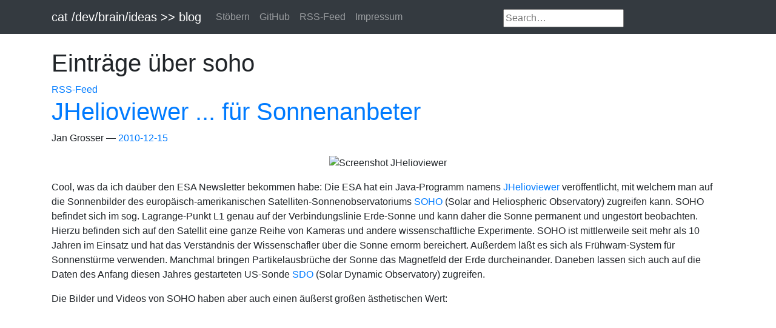

--- FILE ---
content_type: text/html
request_url: https://www.jan-grosser.de/categories/soho/
body_size: 6603
content:
<!DOCTYPE html>
<html prefix="og: http://ogp.me/ns# article: http://ogp.me/ns/article#
" lang="de">
<head>
<meta charset="utf-8">
<meta name="viewport" content="width=device-width, initial-scale=1">
<title>Einträge über soho | cat /dev/brain/ideas &gt;&gt; blog</title>
<link href="../../assets/css/all-nocdn.css" rel="stylesheet" type="text/css">
<meta name="theme-color" content="#5670d4">
<meta name="generator" content="Nikola (getnikola.com)">
<link rel="alternate" type="application/rss+xml" title="RSS" hreflang="de" href="../../rss.xml">
<link rel="canonical" href="https://www.jan-grosser.de/categories/soho/">
<link rel="icon" href="../../files/fatcow_icons/16x16/comment.png" sizes="16x16">
<!--[if lt IE 9]><script src="../../assets/js/html5.js"></script><![endif]--><link rel="alternate" type="application/rss+xml" title="RSS for tag soho" hreflang="de" href="../soho.xml">
</head>
<body>
<a href="#content" class="sr-only sr-only-focusable">Springe zum Hauptinhalt</a>

<!-- Menubar -->

<nav class="navbar navbar-expand-md static-top mb-4
navbar-dark
bg-dark
"><div class="container">
<!-- This keeps the margins nice -->
        <a class="navbar-brand" href="../../">

            <span id="blog-title">cat /dev/brain/ideas &gt;&gt; blog</span>
        </a>
        <button class="navbar-toggler" type="button" data-toggle="collapse" data-target="#bs-navbar" aria-controls="bs-navbar" aria-expanded="false" aria-label="Toggle navigation">
            <span class="navbar-toggler-icon"></span>
        </button>

        <div class="collapse navbar-collapse" id="bs-navbar">
            <ul class="navbar-nav mr-auto">
<li class="nav-item">
<a href="../" class="nav-link">Stöbern</a>
                </li>
<li class="nav-item">
<a href="https://github.com/rzbrk" class="nav-link">GitHub</a>
                </li>
<li class="nav-item">
<a href="../../rss.xml" class="nav-link">RSS-Feed</a>
                </li>
<li class="nav-item">
<a href="../../pages/impressum/index.html" class="nav-link">Impressum</a>

                
            </li>
</ul>
<!-- DuckDuckGo custom search --><form method="get" id="search" action="https://duckduckgo.com/" class="navbar-form pull-left">
<input type="hidden" name="sites" value="https://www.jan-grosser.de/"><input type="hidden" name="k8" value="#444444"><input type="hidden" name="k9" value="#D51920"><input type="hidden" name="kt" value="h"><input type="text" name="q" maxlength="255" placeholder="Search…" class="span2" style="margin-top: 4px;"><input type="submit" value="DuckDuckGo Search" style="visibility: hidden;">
</form>
<!-- End of custom search -->


            <ul class="navbar-nav navbar-right"></ul>
</div>
<!-- /.navbar-collapse -->
    </div>
<!-- /.container -->
</nav><!-- End of Menubar --><div class="container" id="content" role="main">
    <div class="body-content">
        <!--Body content-->
        
        
        

    <header><h1>Einträge über soho</h1>
        <div class="metadata">
            
                <p class="feedlink">
                        
            <a href="../soho.xml" hreflang="de" type="application/rss+xml">RSS-Feed</a>

                </p>

            

        </div>
    </header><div class="postindex">
    <article class="h-entry post-text" itemscope="itemscope" itemtype="http://schema.org/Article"><header><h1 class="p-name entry-title"><a href="../../posts/219_jhelioviewer-fuer-sonnenanbete/" class="u-url">JHelioviewer ... für Sonnenanbeter</a></h1>
        <div class="metadata">
            <p class="byline author vcard"><span class="byline-name fn" itemprop="author">
                Jan Grosser
            </span></p>
            <p class="dateline">
            <a href="../../posts/219_jhelioviewer-fuer-sonnenanbete/" rel="bookmark">
            <time class="published dt-published" datetime="2010-12-15T20:15:25+01:00" itemprop="datePublished" title="2010-12-15">2010-12-15</time></a>
            </p>
        </div>
    </header><div class="p-summary entry-summary">
    <p style="text-align: center;">
 <img alt="Screenshot JHelioviewer" src="http://jhelioviewer.org/imgs/JHV_2.1_screenshot_w350.png"></p>
<p>
 Cool, was da ich daüber den ESA Newsletter bekommen habe: Die ESA hat ein Java-Programm namens
 <a href="http://jhelioviewer.org/index.html" title="JHelioviewer">
  JHelioviewer
 </a>
 veröffentlicht, mit welchem man auf die Sonnenbilder des europäisch-amerikanischen Satelliten-Sonnenobservatoriums
 <a href="https://de.wikipedia.org/wiki/Solar_and_Heliospheric_Observatory" title="Wikipedia -- SOHO">
  SOHO
 </a>
 (Solar and Heliospheric Observatory) zugreifen kann. SOHO befindet sich im sog. Lagrange-Punkt L1 genau auf der Verbindungslinie Erde-Sonne und kann daher die Sonne permanent und ungestört beobachten. Hierzu befinden sich auf den Satellit eine ganze Reihe von Kameras und andere wissenschaftliche Experimente. SOHO ist mittlerweile seit mehr als 10 Jahren im Einsatz und hat das Verständnis der Wissenschafler über die Sonne ernorm bereichert. Außerdem läßt es sich als Frühwarn-System für Sonnenstürme verwenden. Manchmal bringen Partikelausbrüche der Sonne das Magnetfeld der Erde durcheinander. Daneben lassen sich auch auf die Daten des Anfang diesen Jahres gestarteten US-Sonde
 <a href="https://de.wikipedia.org/wiki/Solar_Dynamics_Observatory" title="Wikipedia -- SDO">
  SDO
 </a>
 (Solar Dynamic Observatory) zugreifen.
</p>
<p>
 Die Bilder und Videos von SOHO haben aber auch einen äußerst großen ästhetischen Wert:
</p>
<p>
 </p>
<div class="video">
  <iframe allowfullscreen="" frameborder="0" height="315" src="https://www.youtube.com/embed/oodQmX01hoM" width="560">
  </iframe>
 </div>

<p>
 (
 <a href="https://www.youtube.com/watch?v=vZrf0PbAGSk" title="Youtube -- Aktive Sonne in 2003">
  Link
 </a>
 )
</p>
<p>
</p>
    </div>
    </article>
</div>







        <!--End of body content-->

        <footer id="footer"><img alt="Creative Commons License BY" style="border-width:0; margin-bottom:12px;" src="https://licensebuttons.net/l/by/2.0/88x31.png"><br>If not explicitly specified otherwise this work is licensed under a <a rel="license" href="https://creativecommons.org/licenses/by/2.0/">Creative Commons Attribution 2.0 Generic License</a>. Proudly made with <a href="https://getnikola.com" rel="nofollow">Nikola</a> and other Free and OpenSource Software.
            
            
        </footer>
</div>
</div>


        <script src="../../assets/js/all-nocdn.js"></script><script>
    baguetteBox.run('div#content', {
        ignoreClass: 'islink',
        captions: function(element) {
            return element.getElementsByTagName('img')[0].alt;
    }});
    </script>
</body>
</html>
